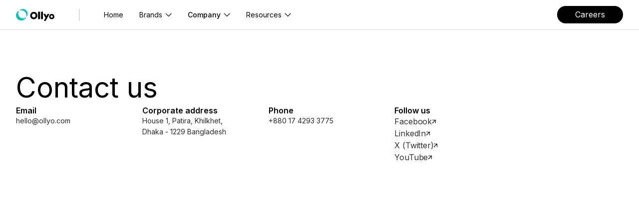

--- FILE ---
content_type: text/html; charset=UTF-8
request_url: https://ollyo.com/contact/
body_size: 11128
content:
<!DOCTYPE html>
<html lang="en-US">
<head>
    <meta charset="UTF-8">
    <meta name="viewport" content="width=device-width, initial-scale=1">
    <link rel="profile" href="https://gmpg.org/xfn/11">
        <link rel="preconnect" href="https://fonts.googleapis.com">
    <link rel="preconnect" href="https://fonts.gstatic.com" crossorigin>
    <link href="https://fonts.googleapis.com/css2?family=Inter:wght@100..900&display=swap" rel="stylesheet">
    <title>Contact | Ollyo</title>
<meta name='robots' content='max-image-preview:large' />
<link rel="alternate" title="oEmbed (JSON)" type="application/json+oembed" href="https://ollyo.com/wp-json/oembed/1.0/embed?url=https%3A%2F%2Follyo.com%2Fcontact%2F" />
<link rel="alternate" title="oEmbed (XML)" type="text/xml+oembed" href="https://ollyo.com/wp-json/oembed/1.0/embed?url=https%3A%2F%2Follyo.com%2Fcontact%2F&#038;format=xml" />
<style id='wp-img-auto-sizes-contain-inline-css' type='text/css'>
img:is([sizes=auto i],[sizes^="auto," i]){contain-intrinsic-size:3000px 1500px}
/*# sourceURL=wp-img-auto-sizes-contain-inline-css */
</style>
<style id='wp-emoji-styles-inline-css' type='text/css'>

	img.wp-smiley, img.emoji {
		display: inline !important;
		border: none !important;
		box-shadow: none !important;
		height: 1em !important;
		width: 1em !important;
		margin: 0 0.07em !important;
		vertical-align: -0.1em !important;
		background: none !important;
		padding: 0 !important;
	}
/*# sourceURL=wp-emoji-styles-inline-css */
</style>
<style id='wp-block-library-inline-css' type='text/css'>
:root{--wp-block-synced-color:#7a00df;--wp-block-synced-color--rgb:122,0,223;--wp-bound-block-color:var(--wp-block-synced-color);--wp-editor-canvas-background:#ddd;--wp-admin-theme-color:#007cba;--wp-admin-theme-color--rgb:0,124,186;--wp-admin-theme-color-darker-10:#006ba1;--wp-admin-theme-color-darker-10--rgb:0,107,160.5;--wp-admin-theme-color-darker-20:#005a87;--wp-admin-theme-color-darker-20--rgb:0,90,135;--wp-admin-border-width-focus:2px}@media (min-resolution:192dpi){:root{--wp-admin-border-width-focus:1.5px}}.wp-element-button{cursor:pointer}:root .has-very-light-gray-background-color{background-color:#eee}:root .has-very-dark-gray-background-color{background-color:#313131}:root .has-very-light-gray-color{color:#eee}:root .has-very-dark-gray-color{color:#313131}:root .has-vivid-green-cyan-to-vivid-cyan-blue-gradient-background{background:linear-gradient(135deg,#00d084,#0693e3)}:root .has-purple-crush-gradient-background{background:linear-gradient(135deg,#34e2e4,#4721fb 50%,#ab1dfe)}:root .has-hazy-dawn-gradient-background{background:linear-gradient(135deg,#faaca8,#dad0ec)}:root .has-subdued-olive-gradient-background{background:linear-gradient(135deg,#fafae1,#67a671)}:root .has-atomic-cream-gradient-background{background:linear-gradient(135deg,#fdd79a,#004a59)}:root .has-nightshade-gradient-background{background:linear-gradient(135deg,#330968,#31cdcf)}:root .has-midnight-gradient-background{background:linear-gradient(135deg,#020381,#2874fc)}:root{--wp--preset--font-size--normal:16px;--wp--preset--font-size--huge:42px}.has-regular-font-size{font-size:1em}.has-larger-font-size{font-size:2.625em}.has-normal-font-size{font-size:var(--wp--preset--font-size--normal)}.has-huge-font-size{font-size:var(--wp--preset--font-size--huge)}.has-text-align-center{text-align:center}.has-text-align-left{text-align:left}.has-text-align-right{text-align:right}.has-fit-text{white-space:nowrap!important}#end-resizable-editor-section{display:none}.aligncenter{clear:both}.items-justified-left{justify-content:flex-start}.items-justified-center{justify-content:center}.items-justified-right{justify-content:flex-end}.items-justified-space-between{justify-content:space-between}.screen-reader-text{border:0;clip-path:inset(50%);height:1px;margin:-1px;overflow:hidden;padding:0;position:absolute;width:1px;word-wrap:normal!important}.screen-reader-text:focus{background-color:#ddd;clip-path:none;color:#444;display:block;font-size:1em;height:auto;left:5px;line-height:normal;padding:15px 23px 14px;text-decoration:none;top:5px;width:auto;z-index:100000}html :where(.has-border-color){border-style:solid}html :where([style*=border-top-color]){border-top-style:solid}html :where([style*=border-right-color]){border-right-style:solid}html :where([style*=border-bottom-color]){border-bottom-style:solid}html :where([style*=border-left-color]){border-left-style:solid}html :where([style*=border-width]){border-style:solid}html :where([style*=border-top-width]){border-top-style:solid}html :where([style*=border-right-width]){border-right-style:solid}html :where([style*=border-bottom-width]){border-bottom-style:solid}html :where([style*=border-left-width]){border-left-style:solid}html :where(img[class*=wp-image-]){height:auto;max-width:100%}:where(figure){margin:0 0 1em}html :where(.is-position-sticky){--wp-admin--admin-bar--position-offset:var(--wp-admin--admin-bar--height,0px)}@media screen and (max-width:600px){html :where(.is-position-sticky){--wp-admin--admin-bar--position-offset:0px}}

/*# sourceURL=wp-block-library-inline-css */
</style><style id='global-styles-inline-css' type='text/css'>
:root{--wp--preset--aspect-ratio--square: 1;--wp--preset--aspect-ratio--4-3: 4/3;--wp--preset--aspect-ratio--3-4: 3/4;--wp--preset--aspect-ratio--3-2: 3/2;--wp--preset--aspect-ratio--2-3: 2/3;--wp--preset--aspect-ratio--16-9: 16/9;--wp--preset--aspect-ratio--9-16: 9/16;--wp--preset--color--black: #000000;--wp--preset--color--cyan-bluish-gray: #abb8c3;--wp--preset--color--white: #ffffff;--wp--preset--color--pale-pink: #f78da7;--wp--preset--color--vivid-red: #cf2e2e;--wp--preset--color--luminous-vivid-orange: #ff6900;--wp--preset--color--luminous-vivid-amber: #fcb900;--wp--preset--color--light-green-cyan: #7bdcb5;--wp--preset--color--vivid-green-cyan: #00d084;--wp--preset--color--pale-cyan-blue: #8ed1fc;--wp--preset--color--vivid-cyan-blue: #0693e3;--wp--preset--color--vivid-purple: #9b51e0;--wp--preset--gradient--vivid-cyan-blue-to-vivid-purple: linear-gradient(135deg,rgb(6,147,227) 0%,rgb(155,81,224) 100%);--wp--preset--gradient--light-green-cyan-to-vivid-green-cyan: linear-gradient(135deg,rgb(122,220,180) 0%,rgb(0,208,130) 100%);--wp--preset--gradient--luminous-vivid-amber-to-luminous-vivid-orange: linear-gradient(135deg,rgb(252,185,0) 0%,rgb(255,105,0) 100%);--wp--preset--gradient--luminous-vivid-orange-to-vivid-red: linear-gradient(135deg,rgb(255,105,0) 0%,rgb(207,46,46) 100%);--wp--preset--gradient--very-light-gray-to-cyan-bluish-gray: linear-gradient(135deg,rgb(238,238,238) 0%,rgb(169,184,195) 100%);--wp--preset--gradient--cool-to-warm-spectrum: linear-gradient(135deg,rgb(74,234,220) 0%,rgb(151,120,209) 20%,rgb(207,42,186) 40%,rgb(238,44,130) 60%,rgb(251,105,98) 80%,rgb(254,248,76) 100%);--wp--preset--gradient--blush-light-purple: linear-gradient(135deg,rgb(255,206,236) 0%,rgb(152,150,240) 100%);--wp--preset--gradient--blush-bordeaux: linear-gradient(135deg,rgb(254,205,165) 0%,rgb(254,45,45) 50%,rgb(107,0,62) 100%);--wp--preset--gradient--luminous-dusk: linear-gradient(135deg,rgb(255,203,112) 0%,rgb(199,81,192) 50%,rgb(65,88,208) 100%);--wp--preset--gradient--pale-ocean: linear-gradient(135deg,rgb(255,245,203) 0%,rgb(182,227,212) 50%,rgb(51,167,181) 100%);--wp--preset--gradient--electric-grass: linear-gradient(135deg,rgb(202,248,128) 0%,rgb(113,206,126) 100%);--wp--preset--gradient--midnight: linear-gradient(135deg,rgb(2,3,129) 0%,rgb(40,116,252) 100%);--wp--preset--font-size--small: 13px;--wp--preset--font-size--medium: 20px;--wp--preset--font-size--large: 36px;--wp--preset--font-size--x-large: 42px;--wp--preset--spacing--20: 0.44rem;--wp--preset--spacing--30: 0.67rem;--wp--preset--spacing--40: 1rem;--wp--preset--spacing--50: 1.5rem;--wp--preset--spacing--60: 2.25rem;--wp--preset--spacing--70: 3.38rem;--wp--preset--spacing--80: 5.06rem;--wp--preset--shadow--natural: 6px 6px 9px rgba(0, 0, 0, 0.2);--wp--preset--shadow--deep: 12px 12px 50px rgba(0, 0, 0, 0.4);--wp--preset--shadow--sharp: 6px 6px 0px rgba(0, 0, 0, 0.2);--wp--preset--shadow--outlined: 6px 6px 0px -3px rgb(255, 255, 255), 6px 6px rgb(0, 0, 0);--wp--preset--shadow--crisp: 6px 6px 0px rgb(0, 0, 0);}:where(.is-layout-flex){gap: 0.5em;}:where(.is-layout-grid){gap: 0.5em;}body .is-layout-flex{display: flex;}.is-layout-flex{flex-wrap: wrap;align-items: center;}.is-layout-flex > :is(*, div){margin: 0;}body .is-layout-grid{display: grid;}.is-layout-grid > :is(*, div){margin: 0;}:where(.wp-block-columns.is-layout-flex){gap: 2em;}:where(.wp-block-columns.is-layout-grid){gap: 2em;}:where(.wp-block-post-template.is-layout-flex){gap: 1.25em;}:where(.wp-block-post-template.is-layout-grid){gap: 1.25em;}.has-black-color{color: var(--wp--preset--color--black) !important;}.has-cyan-bluish-gray-color{color: var(--wp--preset--color--cyan-bluish-gray) !important;}.has-white-color{color: var(--wp--preset--color--white) !important;}.has-pale-pink-color{color: var(--wp--preset--color--pale-pink) !important;}.has-vivid-red-color{color: var(--wp--preset--color--vivid-red) !important;}.has-luminous-vivid-orange-color{color: var(--wp--preset--color--luminous-vivid-orange) !important;}.has-luminous-vivid-amber-color{color: var(--wp--preset--color--luminous-vivid-amber) !important;}.has-light-green-cyan-color{color: var(--wp--preset--color--light-green-cyan) !important;}.has-vivid-green-cyan-color{color: var(--wp--preset--color--vivid-green-cyan) !important;}.has-pale-cyan-blue-color{color: var(--wp--preset--color--pale-cyan-blue) !important;}.has-vivid-cyan-blue-color{color: var(--wp--preset--color--vivid-cyan-blue) !important;}.has-vivid-purple-color{color: var(--wp--preset--color--vivid-purple) !important;}.has-black-background-color{background-color: var(--wp--preset--color--black) !important;}.has-cyan-bluish-gray-background-color{background-color: var(--wp--preset--color--cyan-bluish-gray) !important;}.has-white-background-color{background-color: var(--wp--preset--color--white) !important;}.has-pale-pink-background-color{background-color: var(--wp--preset--color--pale-pink) !important;}.has-vivid-red-background-color{background-color: var(--wp--preset--color--vivid-red) !important;}.has-luminous-vivid-orange-background-color{background-color: var(--wp--preset--color--luminous-vivid-orange) !important;}.has-luminous-vivid-amber-background-color{background-color: var(--wp--preset--color--luminous-vivid-amber) !important;}.has-light-green-cyan-background-color{background-color: var(--wp--preset--color--light-green-cyan) !important;}.has-vivid-green-cyan-background-color{background-color: var(--wp--preset--color--vivid-green-cyan) !important;}.has-pale-cyan-blue-background-color{background-color: var(--wp--preset--color--pale-cyan-blue) !important;}.has-vivid-cyan-blue-background-color{background-color: var(--wp--preset--color--vivid-cyan-blue) !important;}.has-vivid-purple-background-color{background-color: var(--wp--preset--color--vivid-purple) !important;}.has-black-border-color{border-color: var(--wp--preset--color--black) !important;}.has-cyan-bluish-gray-border-color{border-color: var(--wp--preset--color--cyan-bluish-gray) !important;}.has-white-border-color{border-color: var(--wp--preset--color--white) !important;}.has-pale-pink-border-color{border-color: var(--wp--preset--color--pale-pink) !important;}.has-vivid-red-border-color{border-color: var(--wp--preset--color--vivid-red) !important;}.has-luminous-vivid-orange-border-color{border-color: var(--wp--preset--color--luminous-vivid-orange) !important;}.has-luminous-vivid-amber-border-color{border-color: var(--wp--preset--color--luminous-vivid-amber) !important;}.has-light-green-cyan-border-color{border-color: var(--wp--preset--color--light-green-cyan) !important;}.has-vivid-green-cyan-border-color{border-color: var(--wp--preset--color--vivid-green-cyan) !important;}.has-pale-cyan-blue-border-color{border-color: var(--wp--preset--color--pale-cyan-blue) !important;}.has-vivid-cyan-blue-border-color{border-color: var(--wp--preset--color--vivid-cyan-blue) !important;}.has-vivid-purple-border-color{border-color: var(--wp--preset--color--vivid-purple) !important;}.has-vivid-cyan-blue-to-vivid-purple-gradient-background{background: var(--wp--preset--gradient--vivid-cyan-blue-to-vivid-purple) !important;}.has-light-green-cyan-to-vivid-green-cyan-gradient-background{background: var(--wp--preset--gradient--light-green-cyan-to-vivid-green-cyan) !important;}.has-luminous-vivid-amber-to-luminous-vivid-orange-gradient-background{background: var(--wp--preset--gradient--luminous-vivid-amber-to-luminous-vivid-orange) !important;}.has-luminous-vivid-orange-to-vivid-red-gradient-background{background: var(--wp--preset--gradient--luminous-vivid-orange-to-vivid-red) !important;}.has-very-light-gray-to-cyan-bluish-gray-gradient-background{background: var(--wp--preset--gradient--very-light-gray-to-cyan-bluish-gray) !important;}.has-cool-to-warm-spectrum-gradient-background{background: var(--wp--preset--gradient--cool-to-warm-spectrum) !important;}.has-blush-light-purple-gradient-background{background: var(--wp--preset--gradient--blush-light-purple) !important;}.has-blush-bordeaux-gradient-background{background: var(--wp--preset--gradient--blush-bordeaux) !important;}.has-luminous-dusk-gradient-background{background: var(--wp--preset--gradient--luminous-dusk) !important;}.has-pale-ocean-gradient-background{background: var(--wp--preset--gradient--pale-ocean) !important;}.has-electric-grass-gradient-background{background: var(--wp--preset--gradient--electric-grass) !important;}.has-midnight-gradient-background{background: var(--wp--preset--gradient--midnight) !important;}.has-small-font-size{font-size: var(--wp--preset--font-size--small) !important;}.has-medium-font-size{font-size: var(--wp--preset--font-size--medium) !important;}.has-large-font-size{font-size: var(--wp--preset--font-size--large) !important;}.has-x-large-font-size{font-size: var(--wp--preset--font-size--x-large) !important;}
/*# sourceURL=global-styles-inline-css */
</style>

<style id='classic-theme-styles-inline-css' type='text/css'>
/*! This file is auto-generated */
.wp-block-button__link{color:#fff;background-color:#32373c;border-radius:9999px;box-shadow:none;text-decoration:none;padding:calc(.667em + 2px) calc(1.333em + 2px);font-size:1.125em}.wp-block-file__button{background:#32373c;color:#fff;text-decoration:none}
/*# sourceURL=/wp-includes/css/classic-themes.min.css */
</style>
<link rel='stylesheet' id='droip-css' href='https://ollyo.com/wp-content/plugins/droip/assets/css/droip.min.css?ver=2.5.5' type='text/css' media='all' />
<link rel='stylesheet' id='binary-main-css' href='https://ollyo.com/wp-content/themes/binary/assets/css/main.min.css?ver=1.1.4' type='text/css' media='all' />
<script type="text/javascript" id="main-js-extra">
/* <![CDATA[ */
var binary_ajax = {"ajax_url":"https://ollyo.com/wp-admin/admin-ajax.php"};
//# sourceURL=main-js-extra
/* ]]> */
</script>
<script type="text/javascript" src="https://ollyo.com/wp-content/themes/binary/assets/js/main.min.js?ver=1.1.4" id="main-js"></script>
<link rel="https://api.w.org/" href="https://ollyo.com/wp-json/" /><link rel="alternate" title="JSON" type="application/json" href="https://ollyo.com/wp-json/wp/v2/pages/38" /><link rel="EditURI" type="application/rsd+xml" title="RSD" href="https://ollyo.com/xmlrpc.php?rsd" />
<meta name="generator" content="WordPress 6.9" />
<link rel="canonical" href="https://ollyo.com/contact/" />
<link rel='shortlink' href='https://ollyo.com/?p=38' />
<meta name="og:url" content="https://ollyo.com/contact/" /><link rel="icon" href="https://ollyo.com/wp-content/uploads/2024/05/cropped-favicon-32x32.webp" sizes="32x32" />
<link rel="icon" href="https://ollyo.com/wp-content/uploads/2024/05/cropped-favicon-192x192.webp" sizes="192x192" />
<link rel="apple-touch-icon" href="https://ollyo.com/wp-content/uploads/2024/05/cropped-favicon-180x180.webp" />
<meta name="msapplication-TileImage" content="https://ollyo.com/wp-content/uploads/2024/05/cropped-favicon-270x270.webp" />
</head>
<body class="wp-singular page-template-default page page-id-38 wp-theme-binary">
<header class="header">
    <div class="header__inner">
        <div class="brand-nav">
            <a class="brand-nav__logo" href="https://ollyo.com/" rel="home">
                <svg xmlns="http://www.w3.org/2000/svg" width="78" height="24" fill="none">
                    <path fill="#000" d="M38.47 20.047c2.754-1.13 4.518-3.812 4.448-6.847 0-1.976-.777-3.812-2.118-5.224-1.341-1.411-3.247-2.188-5.153-2.117-2.965 0-5.576 1.765-6.706 4.588-1.13 2.753-.494 5.93 1.553 8.047 2.118 2.118 5.224 2.753 7.977 1.553Zm-2.823-2.823c-2.047 0-3.67-1.624-3.67-3.953 0-2.33 1.623-3.953 3.67-3.953 2.047 0 3.67 1.623 3.67 3.953 0 2.329-1.623 3.953-3.67 3.953Zm37.977 3.035a5.33 5.33 0 0 0-1.977-10.236c-2.118 0-4.023 1.271-4.87 3.318-.777 1.977-.353 4.306 1.129 5.788 1.553 1.483 3.741 1.906 5.718 1.13Zm-2.047-2.612c-1.271 0-2.26-.988-2.26-2.33 0-1.411.989-2.329 2.26-2.329 1.27 0 2.258.988 2.258 2.33 0 1.34-.988 2.329-2.258 2.329ZM48.212 5.506V20.47h-3.883V5.506h3.883Zm5.788 0V20.47h-3.67V5.506H54Zm5.153 12.353-4.165-7.906h3.883l2.188 4.306 2.188-4.306h3.812L59.435 24h-3.74l3.458-6.141Z"/><path fill="#0BC1C0" d="M4.447 9.459c0-2.33.847-4.447 2.259-6.141a10.334 10.334 0 0 0 3.741 19.976c4.447 0 8.259-2.823 9.741-6.776a9.407 9.407 0 0 1-6.211 2.329 9.371 9.371 0 0 1-9.53-9.388ZM13.906 0c-2.894 0-5.435 1.27-7.2 3.318a10.376 10.376 0 0 1 14.117 9.6c0 1.27-.211 2.47-.635 3.53a9.297 9.297 0 0 0 3.247-7.06C23.365 4.235 19.13 0 13.905 0Z"/>
                </svg>
            </a>
            <span class="brand-nav__separator hidden-on-phone"></span>
            <nav class="brand-nav__menu hidden-on-phone">
                <ul id="primary-menu" class="menu"><li id="menu-item-23" class="menu-item menu-item-type-post_type menu-item-object-page menu-item-home menu-item-23"><a href="https://ollyo.com/">Home</a></li>
<li id="menu-item-24" class="menu-item menu-item-type-custom menu-item-object-custom menu-item-has-children menu-item-24 menu-parent"><a href="#">Brands<svg class="svg-nav-arrow" xmlns="http://www.w3.org/2000/svg" width="13" height="13" fill="none"><path fill="currentColor" fill-rule="evenodd" d="M.823 2.774a.6.6 0 0 1 .848 0L6.647 7.75l4.976-4.976a.6.6 0 0 1 .848.849l-5.4 5.4a.6.6 0 0 1-.848 0l-5.4-5.4a.6.6 0 0 1 0-.849Z" clip-rule="evenodd"/></svg></a>
<ul class='sub-menu'>
	<li id="menu-item-25" class="menu-item menu-item-type-custom menu-item-object-custom menu-item-25 external-link"><a target="_blank" rel="noopener" href="https://www.joomshaper.com/">JoomShaper<svg xmlns="http://www.w3.org/2000/svg" width="13" height="13" fill="none"><path fill="currentColor" d="M6.147 3.328a.5.5 0 0 0 0 1H7.94L3.793 8.475a.5.5 0 1 0 .708.707l4.146-4.147v1.793a.5.5 0 1 0 1 0v-3a.5.5 0 0 0-.5-.5h-3Z"/></svg></a></li>
	<li id="menu-item-26" class="menu-item menu-item-type-custom menu-item-object-custom menu-item-26 external-link"><a target="_blank" rel="noopener" href="https://www.themeum.com/">Themeum<svg xmlns="http://www.w3.org/2000/svg" width="13" height="13" fill="none"><path fill="currentColor" d="M6.147 3.328a.5.5 0 0 0 0 1H7.94L3.793 8.475a.5.5 0 1 0 .708.707l4.146-4.147v1.793a.5.5 0 1 0 1 0v-3a.5.5 0 0 0-.5-.5h-3Z"/></svg></a></li>
	<li id="menu-item-27" class="menu-item menu-item-type-custom menu-item-object-custom menu-item-27 external-link"><a target="_blank" rel="noopener" href="https://droip.com/">Droip<svg xmlns="http://www.w3.org/2000/svg" width="13" height="13" fill="none"><path fill="currentColor" d="M6.147 3.328a.5.5 0 0 0 0 1H7.94L3.793 8.475a.5.5 0 1 0 .708.707l4.146-4.147v1.793a.5.5 0 1 0 1 0v-3a.5.5 0 0 0-.5-.5h-3Z"/></svg></a></li>
	<li id="menu-item-28" class="menu-item menu-item-type-custom menu-item-object-custom menu-item-28 external-link"><a target="_blank" rel="noopener" href="https://icofont.com/">IcoFont<svg xmlns="http://www.w3.org/2000/svg" width="13" height="13" fill="none"><path fill="currentColor" d="M6.147 3.328a.5.5 0 0 0 0 1H7.94L3.793 8.475a.5.5 0 1 0 .708.707l4.146-4.147v1.793a.5.5 0 1 0 1 0v-3a.5.5 0 0 0-.5-.5h-3Z"/></svg></a></li>
</ul>
</li>
<li id="menu-item-29" class="menu-item menu-item-type-custom menu-item-object-custom current-menu-ancestor current-menu-parent menu-item-has-children menu-item-29 menu-parent"><a href="#">Company<svg class="svg-nav-arrow" xmlns="http://www.w3.org/2000/svg" width="13" height="13" fill="none"><path fill="currentColor" fill-rule="evenodd" d="M.823 2.774a.6.6 0 0 1 .848 0L6.647 7.75l4.976-4.976a.6.6 0 0 1 .848.849l-5.4 5.4a.6.6 0 0 1-.848 0l-5.4-5.4a.6.6 0 0 1 0-.849Z" clip-rule="evenodd"/></svg></a>
<ul class='sub-menu'>
	<li id="menu-item-48" class="menu-item menu-item-type-post_type menu-item-object-page menu-item-48"><a href="https://ollyo.com/about/">About</a></li>
	<li id="menu-item-47" class="menu-item menu-item-type-post_type menu-item-object-page menu-item-47"><a href="https://ollyo.com/careers/">Careers</a></li>
	<li id="menu-item-46" class="menu-item menu-item-type-post_type menu-item-object-page current-menu-item page_item page-item-38 current_page_item menu-item-46"><a href="https://ollyo.com/contact/">Contact</a></li>
</ul>
</li>
<li id="menu-item-30" class="menu-item menu-item-type-custom menu-item-object-custom menu-item-has-children menu-item-30 menu-parent"><a href="#">Resources<svg class="svg-nav-arrow" xmlns="http://www.w3.org/2000/svg" width="13" height="13" fill="none"><path fill="currentColor" fill-rule="evenodd" d="M.823 2.774a.6.6 0 0 1 .848 0L6.647 7.75l4.976-4.976a.6.6 0 0 1 .848.849l-5.4 5.4a.6.6 0 0 1-.848 0l-5.4-5.4a.6.6 0 0 1 0-.849Z" clip-rule="evenodd"/></svg></a>
<ul class='sub-menu'>
	<li id="menu-item-44" class="menu-item menu-item-type-post_type menu-item-object-page menu-item-44"><a href="https://ollyo.com/brand/">Brand</a></li>
	<li id="menu-item-45" class="menu-item menu-item-type-post_type menu-item-object-page menu-item-45"><a href="https://ollyo.com/press/">Press</a></li>
</ul>
</li>
</ul>            </nav>
        </div>
        <a href="https://ollyo.com/careers" class="btn btn-dark hidden-on-phone">Careers</a>
        <a href="#" class="burger-menu hidden-on-desktop"><span></span><span></span><span></span></a>
    </div>
</header>

<div id="content" class="site-content"><section>
    <div id="content" class="site-content" role="main">
                    <div id="post-38" class="post-38 page type-page status-publish hentry">
                
                <div class="entry-content">
                    <link class="droip-custom-fonts-link" href="https://fonts.googleapis.com/css2?family=Inter:wght@100;200;300;400;500;600;700;800;900&display=swap" rel="stylesheet"><link class="droip-custom-fonts-link" href="https://fonts.googleapis.com/css2?family=Fahkwang:ital,wght@0,200;0,300;0,400;0,500;0,600;0,700;1,200;1,300;1,400;1,500;1,600;1,700&display=swap" rel="stylesheet"><style id='droip-variables-global'>:root{}</style><style data='droip-element-styles-md'>.div{display:block;padding-left:32px;padding-right:32px;padding-top:80px;padding-bottom:80px;}.main-container{max-width:1600px;display:flex;flex-direction:column;row-gap:48px;margin-left:auto;margin-right:auto;width:100%;color:rgba(0, 0, 0, 1);fill:rgba(0, 0, 0, 1);border-top-color:rgba(0, 0, 0, 1.00);border-right-color:rgba(0, 0, 0, 1.00);border-bottom-color:rgba(211, 211, 211, 1.00);border-left-color:rgba(0, 0, 0, 1.00);border-bottom-width:0px;padding-bottom:0px;border-top-width:0px;border-top-style:solid;border-right-width:0px;border-right-style:solid;border-bottom-style:solid;border-left-width:0px;border-left-style:solid;}.section-title{font-size:56px;line-height:72px;font-weight:400;color:rgba(0, 0, 0, 1);fill:rgba(0, 0, 0, 1);margin-bottom:0px;display:block;}.dpjqw7ii{margin-left:0px;margin-right:0px;margin-top:0px;margin-bottom:0px;box-sizing:border-box;display:grid;width:auto;align-items:flex-start;gap:64px;position:relative;column-gap:48px;row-gap:0px;grid-template-columns:1fr 1fr 1fr 1fr 1fr;grid-template-rows:minmax(75px,1fr);grid-template-areas:". . . . .";}.dp9kpv2v{margin-left:0px;margin-right:0px;margin-top:0px;margin-bottom:0px;box-sizing:border-box;width:auto;height:auto;flex-shrink:0;position:static;display:flex;flex-direction:column;row-gap:24px;}.dpz9btck{margin: 0px;box-sizing: border-box;color: rgb(0, 0, 0);font-family: Inter;font-size: 16px;font-style: normal;font-weight: 600;line-height: normal;}.dp472mp7{margin-left:0px;margin-right:0px;margin-top:0px;margin-bottom:0px;box-sizing:border-box;width:auto;color:var(--body, #2A2A2A);font-family:Inter;font-size:14px;font-style:normal;font-weight:400;line-height:22px;position:static;left:-2.55108e-05px;top:35px;}.dpsih47d{margin-left:0px;margin-right:0px;margin-top:0px;margin-bottom:0px;box-sizing:border-box;width:auto;height:auto;flex-shrink:0;position:relative;display:flex;row-gap:24px;flex-direction:column;}.dpzgw8by{margin-left:0px;margin-right:0px;margin-top:0px;margin-bottom:0px;box-sizing:border-box;width:auto;height:auto;flex-shrink:0;position:static;display:flex;flex-direction:column;row-gap:24px;}.dpqyzhj0{margin: 0px;box-sizing: border-box;width: 103.921px;color: rgb(0, 0, 0);font-family: Inter;font-size: 16px;font-style: normal;font-weight: 600;line-height: normal;}.dpd6ax2r{margin-left:0px;margin-right:0px;margin-top:0px;margin-bottom:0px;box-sizing:border-box;display:flex;flex-direction:column;align-items:flex-start;gap:16px;position:static;left:3.94764px;top:35.3599px;row-gap:16px;}.droip-link{display: inline-block;text-decoration: none;}.droip-link.link-block{display:flex;flex-direction:row;align-items:center;row-gap:0px;column-gap:4px;}.droip-paragraph{font-size:16px;line-height:24px;letter-spacing:-0.011em;color:rgba(0, 0, 0, 0.8);}.droip-paragraph.paragraph{margin-bottom:0px;display:block;}.droip-collection.svg{margin-bottom:0px;}.section-1{padding-left:32px;padding-right:32px;display:block;padding-bottom:100px;}.ollyo-container{margin-left:auto;margin-right:auto;max-width:940px;}.ollyo-container.container-copy{max-width:1600px;padding-left:0px;padding-right:0px;}</style><style data='droip-element-styles-tablet'>@media only screen and (max-width: 991px) {.section-title{font-size:48px;line-height:56px;}}@media only screen and (max-width: 991px) {.dpjqw7ii{grid-template-columns:1fr 1fr 1fr 1fr;grid-template-areas:". . . .";column-gap:36px;}}@media only screen and (max-width: 991px) {.section-1{padding-bottom:80px;}}</style><style data='droip-element-styles-mobileLandscape'>@media only screen and (max-width: 767px) {.div{padding-left:24px;padding-right:24px;padding-top:64px;padding-bottom:64px;}}@media only screen and (max-width: 767px) {.section-title{font-size:36px;line-height:48px;}}@media only screen and (max-width: 767px) {.dpjqw7ii{column-gap:24px;grid-template-columns:1fr 1fr;grid-template-areas:". .";row-gap:24px;}}@media only screen and (max-width: 767px) {.section-1{padding-left:24px;padding-right:24px;padding-bottom:64px;}}</style><style data='droip-element-styles-mobile'>@media only screen and (max-width: 575px) {.div{padding-top:48px;padding-bottom:48px;}}@media only screen and (max-width: 575px) {.section-title{font-size:28px;line-height:36px;}}@media only screen and (max-width: 575px) {.dpjqw7ii{grid-template-columns:1fr;grid-template-areas:".";row-gap:24px;column-gap:24px;}}@media only screen and (max-width: 575px) {.section-1{padding-bottom:48px;}}</style><style data='droip-element-styles-iPhone-12-pro'>@media only screen and (max-width: 390px) {.section-title{font-size:24px;line-height:32px;}}</style><div ><div class="droip-body" data-droip="body"><div class="div" data-droip="dp5c5tr5" ><div class="main-container" data-droip="dp2xe9o7" ><p class="section-title" data-droip="dp99lx5a" >Contact us</p><div class="dpjqw7ii" data-droip="dp68hnpe" ><div class="dp9kpv2v" data-droip="dp8jv07m" ><p class="dpz9btck" data-droip="dp2bpgpa" >Email</p><p class="dp472mp7" data-droip="dp9fttx3" ><a href="/cdn-cgi/l/email-protection" class="__cf_email__" data-cfemail="1179747d7d7e517e7d7d687e3f727e7c">[email&#160;protected]</a></p></div><div class="dpsih47d" data-droip="dpm5d5h8" ><p class="dpz9btck" data-droip="dp9od96p" >Corporate address</p><p class="dp472mp7" data-droip="dp7sjepu" >House 1, Patira, Khilkhet, Dhaka - 1229
Bangladesh</p></div><div class="dp9kpv2v" data-droip="dpvnhry1" ><p class="dpz9btck" data-droip="dp0n579o" >Phone</p><p class="dp472mp7" data-droip="dppmvsl4" >+880 17 4293 3775</p></div><div class="dpzgw8by" data-droip="dp2hlbcc" ><p class="dpqyzhj0" data-droip="dpvlzerl" >Follow us</p><div class="dpd6ax2r" data-droip="dphxxeq4" ><a class="droip-link link-block droip-inline-element" data-droip="dpzwebq5"  target="_blank" rel="noopener" href="https://www.facebook.com/ollyohq" ><p class="droip-paragraph paragraph" data-droip="dpi2ry7v">Facebook</p><svg class="droip-collection svg" data-droip="dpcx5aqx" xmlns="http://www.w3.org/2000/svg" width="9" height="9" fill="none" xmlns="http://www.w3.org/2000/svg" width="9" height="9" fill="none"><path fill="#1B1921" d="M7.987.661V8.06c0 .13.088-.093 0 0-.087.092.124 0 0 0-.123 0-.912.092-1 0-.087-.093 0 .13 0 0V2.775l-5 5.284c-.043.047.057-.026 0 0s-.938 0-1 0c-.062 0 .058.024 0 0-.057-.025.044.046 0 0-.044-.047.024.06 0 0-.023-.06 0 .065 0 0 0-.066-.024-.997 0-1.057.025-.06-.044.045 0 0l5-5.284h-5c-.123 0 .088.092 0 0C.9 1.625.987.792.987.66c0-.13-.087.093 0 0 .088-.092-.123 0 0 0h7c.124 0-.087-.092 0 0 .088.093 0-.13 0 0Z"></path></svg></a><a class="droip-link link-block droip-inline-element" data-droip="dph7cuie"  target="_blank" rel="noopener" href="https://linkedin.com/company/ollyo" ><p class="droip-paragraph paragraph" data-droip="dp35aegy">LinkedIn</p><svg class="droip-collection svg" data-droip="dp10kjms" xmlns="http://www.w3.org/2000/svg" width="9" height="9" fill="none" xmlns="http://www.w3.org/2000/svg" width="9" height="9" fill="none"><path fill="#1B1921" d="M7.987.661V8.06c0 .13.088-.093 0 0-.087.092.124 0 0 0-.123 0-.912.092-1 0-.087-.093 0 .13 0 0V2.775l-5 5.284c-.043.047.057-.026 0 0s-.938 0-1 0c-.062 0 .058.024 0 0-.057-.025.044.046 0 0-.044-.047.024.06 0 0-.023-.06 0 .065 0 0 0-.066-.024-.997 0-1.057.025-.06-.044.045 0 0l5-5.284h-5c-.123 0 .088.092 0 0C.9 1.625.987.792.987.66c0-.13-.087.093 0 0 .088-.092-.123 0 0 0h7c.124 0-.087-.092 0 0 .088.093 0-.13 0 0Z"></path></svg></a><a class="droip-link link-block droip-inline-element" data-droip="dp3eefif"  target="_blank" rel="noopener" href="https://x.com/OllyoHQ" ><p class="droip-paragraph paragraph" data-droip="dpyxq79i">X (Twitter)</p><svg class="droip-collection svg" data-droip="dpw9we8e" xmlns="http://www.w3.org/2000/svg" width="9" height="9" fill="none" xmlns="http://www.w3.org/2000/svg" width="9" height="9" fill="none"><path fill="#1B1921" d="M7.987.661V8.06c0 .13.088-.093 0 0-.087.092.124 0 0 0-.123 0-.912.092-1 0-.087-.093 0 .13 0 0V2.775l-5 5.284c-.043.047.057-.026 0 0s-.938 0-1 0c-.062 0 .058.024 0 0-.057-.025.044.046 0 0-.044-.047.024.06 0 0-.023-.06 0 .065 0 0 0-.066-.024-.997 0-1.057.025-.06-.044.045 0 0l5-5.284h-5c-.123 0 .088.092 0 0C.9 1.625.987.792.987.66c0-.13-.087.093 0 0 .088-.092-.123 0 0 0h7c.124 0-.087-.092 0 0 .088.093 0-.13 0 0Z"></path></svg></a><a class="droip-link link-block droip-inline-element" data-droip="dpiv19i4"  target="_blank" rel="noopener" href="https://www.youtube.com/@ollyohq" ><p class="droip-paragraph paragraph" data-droip="dpy95jlc">YouTube</p><svg class="droip-collection svg" data-droip="dpj5jtdm" xmlns="http://www.w3.org/2000/svg" width="9" height="9" fill="none" xmlns="http://www.w3.org/2000/svg" width="9" height="9" fill="none"><path fill="#1B1921" d="M7.987.661V8.06c0 .13.088-.093 0 0-.087.092.124 0 0 0-.123 0-.912.092-1 0-.087-.093 0 .13 0 0V2.775l-5 5.284c-.043.047.057-.026 0 0s-.938 0-1 0c-.062 0 .058.024 0 0-.057-.025.044.046 0 0-.044-.047.024.06 0 0-.023-.06 0 .065 0 0 0-.066-.024-.997 0-1.057.025-.06-.044.045 0 0l5-5.284h-5c-.123 0 .088.092 0 0C.9 1.625.987.792.987.66c0-.13-.087.093 0 0 .088-.092-.123 0 0 0h7c.124 0-.087-.092 0 0 .088.093 0-.13 0 0Z"></path></svg></a></div></div></div></div></div>	<section class="section-1" data-droip="dp77jngo" id="map">
		<div class="droip-container ollyo-container container-copy" data-droip="dp1epd6t"><div  data-droip="dphikpn6"><iframe
    src="https://www.google.com/maps/embed?pb=!1m18!1m12!1m3!1d3649.701617872668!2d90.47382571247576!3d23.829207185654052!2m3!1f0!2f0!3f0!3m2!1i1024!2i768!4f13.1!3m3!1m2!1s0x3755c94b4492908d%3A0xda9fb76cf55c6c18!2sOllyo!5e0!3m2!1sen!2sbd!4v1714426526539!5m2!1sen!2sbd"
    width="100%" height="450" style="border:0;" allowfullscreen="" loading="lazy"
    referrerpolicy="no-referrer-when-downgrade"></iframe></div></div>
	</section></div></div>                </div>
            </div>
            </div>
</section>
</div>

<footer class="footer">
    <div class="container">
        <hr class="footer__hr">
        <div class="footer-flex">
            <div class="footer-col1">
                <svg xmlns="http://www.w3.org/2000/svg" width="78" height="25" fill="none"><path fill="#000" d="M38.47 20.905c2.753-1.13 4.518-3.812 4.447-6.847 0-1.977-.776-3.812-2.117-5.224-1.341-1.411-3.247-2.188-5.153-2.117-2.965 0-5.577 1.764-6.706 4.588-1.13 2.753-.494 5.93 1.553 8.047 2.118 2.118 5.224 2.753 7.976 1.553Zm-2.823-2.824c-2.047 0-3.67-1.623-3.67-3.952 0-2.33 1.623-3.954 3.67-3.954 2.047 0 3.67 1.624 3.67 3.954 0 2.329-1.623 3.952-3.67 3.952Zm37.976 3.036a5.33 5.33 0 0 0-1.976-10.236c-2.118 0-4.024 1.271-4.87 3.318-.777 1.976-.354 4.306 1.129 5.788a5.358 5.358 0 0 0 5.717 1.13Zm-2.047-2.612c-1.27 0-2.258-.988-2.258-2.33 0-1.411.988-2.329 2.258-2.329s2.26.988 2.26 2.33c0 1.34-.99 2.329-2.26 2.329ZM48.212 6.364v14.964h-3.883V6.364h3.883Zm5.788 0v14.964h-3.67V6.364H54Zm5.153 12.353-4.165-7.906h3.882l2.189 4.306 2.188-4.306h3.812l-7.624 14.047h-3.741l3.459-6.141ZM4.447 10.317c0-2.33.847-4.447 2.259-6.141a10.334 10.334 0 0 0 3.74 19.976c4.448 0 8.26-2.824 9.742-6.777a9.407 9.407 0 0 1-6.212 2.33 9.371 9.371 0 0 1-9.53-9.388ZM13.906.858c-2.894 0-5.435 1.27-7.2 3.318a10.377 10.377 0 0 1 14.118 9.6c0 1.27-.212 2.47-.636 3.529a9.297 9.297 0 0 0 3.248-7.059C23.364 5.093 19.13.858 13.906.858Z"/></svg>
            </div>

            <div class="footer-col2">
                <div class="widget">
                    <h3 class="widget-title">Products</h3>
                    <div class="widget-content">
                        <ul>
                            <li>
                                <a href="https://www.joomshaper.com/" target="_blank" rel="noopener">JoomShaper <svg xmlns="http://www.w3.org/2000/svg" width="8" height="8" fill="none"><path fill="currentColor" d="M7.095.16v7.397c0 .13.087-.093 0 0-.088.092.123 0 0 0-.124 0-.913.092-1 0-.088-.093 0 .13 0 0V2.273l-5 5.284c-.043.047.057-.026 0 0s-.938 0-1 0c-.062 0 .057.024 0 0-.058-.025.043.046 0 0-.044-.047.023.06 0 0-.024-.06 0 .065 0 0 0-.066-.025-.997 0-1.057-.045.045.024-.06 0 0l5-5.284h-5c-.124 0 .087.092 0 0-.088-.092 0-.926 0-1.057-.088.093 0-.13 0 0-.124 0 .087-.092 0 0h7c.123 0-.088-.092 0 0 .087.093 0-.13 0 0Z"/></svg></a>
                            </li>
                            <li>
                                <a href="https://www.themeum.com/" target="_blank" rel="noopener">Themeum <svg xmlns="http://www.w3.org/2000/svg" width="8" height="8" fill="none"><path fill="currentColor" d="M7.095.16v7.397c0 .13.087-.093 0 0-.088.092.123 0 0 0-.124 0-.913.092-1 0-.088-.093 0 .13 0 0V2.273l-5 5.284c-.043.047.057-.026 0 0s-.938 0-1 0c-.062 0 .057.024 0 0-.058-.025.043.046 0 0-.044-.047.023.06 0 0-.024-.06 0 .065 0 0 0-.066-.025-.997 0-1.057-.045.045.024-.06 0 0l5-5.284h-5c-.124 0 .087.092 0 0-.088-.092 0-.926 0-1.057-.088.093 0-.13 0 0-.124 0 .087-.092 0 0h7c.123 0-.088-.092 0 0 .087.093 0-.13 0 0Z"/></svg></a>
                            </li>
                            <li>
                                <a href="https://droip.com/" target="_blank" rel="noopener">Droip <svg xmlns="http://www.w3.org/2000/svg" width="8" height="8" fill="none"><path fill="currentColor" d="M7.095.16v7.397c0 .13.087-.093 0 0-.088.092.123 0 0 0-.124 0-.913.092-1 0-.088-.093 0 .13 0 0V2.273l-5 5.284c-.043.047.057-.026 0 0s-.938 0-1 0c-.062 0 .057.024 0 0-.058-.025.043.046 0 0-.044-.047.023.06 0 0-.024-.06 0 .065 0 0 0-.066-.025-.997 0-1.057-.045.045.024-.06 0 0l5-5.284h-5c-.124 0 .087.092 0 0-.088-.092 0-.926 0-1.057-.088.093 0-.13 0 0-.124 0 .087-.092 0 0h7c.123 0-.088-.092 0 0 .087.093 0-.13 0 0Z"/></svg></a>
                            </li>
                            <li>
                                <a href="https://icofont.com/" target="_blank" rel="noopener">IcoFont <svg xmlns="http://www.w3.org/2000/svg" width="8" height="8" fill="none"><path fill="currentColor" d="M7.095.16v7.397c0 .13.087-.093 0 0-.088.092.123 0 0 0-.124 0-.913.092-1 0-.088-.093 0 .13 0 0V2.273l-5 5.284c-.043.047.057-.026 0 0s-.938 0-1 0c-.062 0 .057.024 0 0-.058-.025.043.046 0 0-.044-.047.023.06 0 0-.024-.06 0 .065 0 0 0-.066-.025-.997 0-1.057-.045.045.024-.06 0 0l5-5.284h-5c-.124 0 .087.092 0 0-.088-.092 0-.926 0-1.057-.088.093 0-.13 0 0-.124 0 .087-.092 0 0h7c.123 0-.088-.092 0 0 .087.093 0-.13 0 0Z"/></svg></a>
                            </li>
                        </ul>
                    </div>
                </div>

                <div class="widget"><div id="nav_menu-2" class="widget_nav_menu"><h3 class="widget-title">Company</h3><div class="menu-company-container"><ul id="menu-company" class="menu"><li id="menu-item-148" class="menu-item menu-item-type-post_type menu-item-object-page menu-item-148"><a href="https://ollyo.com/about/">About</a></li>
<li id="menu-item-147" class="menu-item menu-item-type-post_type menu-item-object-page menu-item-147"><a href="https://ollyo.com/careers/">Careers</a></li>
<li id="menu-item-146" class="menu-item menu-item-type-post_type menu-item-object-page current-menu-item page_item page-item-38 current_page_item menu-item-146"><a href="https://ollyo.com/contact/" aria-current="page">Contact</a></li>
</ul></div></div></div><div class="widget"><div id="nav_menu-3" class="widget_nav_menu"><h3 class="widget-title">Resources</h3><div class="menu-resources-container"><ul id="menu-resources" class="menu"><li id="menu-item-151" class="menu-item menu-item-type-post_type menu-item-object-page menu-item-151"><a href="https://ollyo.com/press/">Press</a></li>
<li id="menu-item-150" class="menu-item menu-item-type-post_type menu-item-object-page menu-item-150"><a href="https://ollyo.com/brand/">Brand</a></li>
</ul></div></div></div>
                <div class="widget">
                    <h3 class="widget-title">Connect</h3>
                    <div class="widget-content">
                        <ul>
                            <li>
                                <a href="https://www.facebook.com/ollyohq" target="_blank" rel="noopener">Facebook <svg xmlns="http://www.w3.org/2000/svg" width="8" height="8" fill="none"><path fill="currentColor" d="M7.095.16v7.397c0 .13.087-.093 0 0-.088.092.123 0 0 0-.124 0-.913.092-1 0-.088-.093 0 .13 0 0V2.273l-5 5.284c-.043.047.057-.026 0 0s-.938 0-1 0c-.062 0 .057.024 0 0-.058-.025.043.046 0 0-.044-.047.023.06 0 0-.024-.06 0 .065 0 0 0-.066-.025-.997 0-1.057-.045.045.024-.06 0 0l5-5.284h-5c-.124 0 .087.092 0 0-.088-.092 0-.926 0-1.057-.088.093 0-.13 0 0-.124 0 .087-.092 0 0h7c.123 0-.088-.092 0 0 .087.093 0-.13 0 0Z"/></svg></a>
                            </li>
                            <li>
                                <a href="https://linkedin.com/company/ollyo" target="_blank" rel="noreferrer">LinkedIn <svg xmlns="http://www.w3.org/2000/svg" width="8" height="8" fill="none"><path fill="currentColor" d="M7.095.16v7.397c0 .13.087-.093 0 0-.088.092.123 0 0 0-.124 0-.913.092-1 0-.088-.093 0 .13 0 0V2.273l-5 5.284c-.043.047.057-.026 0 0s-.938 0-1 0c-.062 0 .057.024 0 0-.058-.025.043.046 0 0-.044-.047.023.06 0 0-.024-.06 0 .065 0 0 0-.066-.025-.997 0-1.057-.045.045.024-.06 0 0l5-5.284h-5c-.124 0 .087.092 0 0-.088-.092 0-.926 0-1.057-.088.093 0-.13 0 0-.124 0 .087-.092 0 0h7c.123 0-.088-.092 0 0 .087.093 0-.13 0 0Z"/></svg></a>
                            </li>
                            <li>
                                <a href="https://x.com/OllyoHQ" target="_blank" rel="noreferrer">X (Twitter) <svg xmlns="http://www.w3.org/2000/svg" width="8" height="8" fill="none"><path fill="currentColor" d="M7.095.16v7.397c0 .13.087-.093 0 0-.088.092.123 0 0 0-.124 0-.913.092-1 0-.088-.093 0 .13 0 0V2.273l-5 5.284c-.043.047.057-.026 0 0s-.938 0-1 0c-.062 0 .057.024 0 0-.058-.025.043.046 0 0-.044-.047.023.06 0 0-.024-.06 0 .065 0 0 0-.066-.025-.997 0-1.057-.045.045.024-.06 0 0l5-5.284h-5c-.124 0 .087.092 0 0-.088-.092 0-.926 0-1.057-.088.093 0-.13 0 0-.124 0 .087-.092 0 0h7c.123 0-.088-.092 0 0 .087.093 0-.13 0 0Z"/></svg></a>
                            </li>
                            <li>
                                <a href="https://www.youtube.com/@ollyohq" target="_blank" rel="noreferrer">YouTube <svg xmlns="http://www.w3.org/2000/svg" width="8" height="8" fill="none"><path fill="currentColor" d="M7.095.16v7.397c0 .13.087-.093 0 0-.088.092.123 0 0 0-.124 0-.913.092-1 0-.088-.093 0 .13 0 0V2.273l-5 5.284c-.043.047.057-.026 0 0s-.938 0-1 0c-.062 0 .057.024 0 0-.058-.025.043.046 0 0-.044-.047.023.06 0 0-.024-.06 0 .065 0 0 0-.066-.025-.997 0-1.057-.045.045.024-.06 0 0l5-5.284h-5c-.124 0 .087.092 0 0-.088-.092 0-.926 0-1.057-.088.093 0-.13 0 0-.124 0 .087-.092 0 0h7c.123 0-.088-.092 0 0 .087.093 0-.13 0 0Z"/></svg></a>
                            </li>
                        </ul>
                    </div>
                </div>
            </div>
        </div>

        <hr class="footer__hr">

        <div class="footer__bottom">
            <div class="footer__copyright">
                &copy; 2026 Ollyo. All rights reserved.
            </div>

            <div class="footer__links-credit">
                <div class="footer__links">
                    <a href="https://ollyo.com/privacy">Privacy Policy</a>
                    <span>|</span>
                    <a href="https://ollyo.com/terms">Terms of Service</a>
                </div>

                <span>
                    <a href="https://droip.com" class="footer__droip-credit" target="_blank" rel="noopener">
                        <span class="footer__droip-credit-icon">
                            <svg xmlns="http://www.w3.org/2000/svg" width="14" height="20" fill="none"><path fill="#fff" d="M13.819.773a3.933 3.933 0 0 0-2.322 1.37 4.004 4.004 0 0 0-.906 2.571V6.27H6.674C2.738 6.417 0 9.229 0 13.096c0 3.978 2.938 6.846 6.982 6.846 3.7 0 6.492-2.35 6.946-5.847.036-.314.054-.61.054-.925L14 .773h-.181ZM10.572 9.71l-.018 3.386c0 .333-.036.666-.108 1-.436 1.72-1.85 2.849-3.61 2.849-2.194 0-3.717-1.647-3.717-3.978 0-2.35 1.523-3.793 3.718-3.793h3.736v.536Z"/></svg>
                        </span>
                        <span class="footer__droip-credit-text">Made with Droip</span>
                    </a>
                </span>
            </div>
        </div>
    </div>
</footer>
<ul id="mobile-menu" class="menu"><li class="menu-item menu-item-type-post_type menu-item-object-page menu-item-home menu-item-23"><a href="https://ollyo.com/">Home</a></li>
<li class="menu-item menu-item-type-custom menu-item-object-custom menu-item-has-children menu-item-24 menu-parent"><a href="#">Brands<svg class="svg-nav-arrow" xmlns="http://www.w3.org/2000/svg" width="13" height="13" fill="none"><path fill="currentColor" fill-rule="evenodd" d="M.823 2.774a.6.6 0 0 1 .848 0L6.647 7.75l4.976-4.976a.6.6 0 0 1 .848.849l-5.4 5.4a.6.6 0 0 1-.848 0l-5.4-5.4a.6.6 0 0 1 0-.849Z" clip-rule="evenodd"/></svg></a>
<ul class='sub-menu'>
	<li class="menu-item menu-item-type-custom menu-item-object-custom menu-item-25 external-link"><a target="_blank" rel="noopener" href="https://www.joomshaper.com/">JoomShaper<svg xmlns="http://www.w3.org/2000/svg" width="13" height="13" fill="none"><path fill="currentColor" d="M6.147 3.328a.5.5 0 0 0 0 1H7.94L3.793 8.475a.5.5 0 1 0 .708.707l4.146-4.147v1.793a.5.5 0 1 0 1 0v-3a.5.5 0 0 0-.5-.5h-3Z"/></svg></a></li>
	<li class="menu-item menu-item-type-custom menu-item-object-custom menu-item-26 external-link"><a target="_blank" rel="noopener" href="https://www.themeum.com/">Themeum<svg xmlns="http://www.w3.org/2000/svg" width="13" height="13" fill="none"><path fill="currentColor" d="M6.147 3.328a.5.5 0 0 0 0 1H7.94L3.793 8.475a.5.5 0 1 0 .708.707l4.146-4.147v1.793a.5.5 0 1 0 1 0v-3a.5.5 0 0 0-.5-.5h-3Z"/></svg></a></li>
	<li class="menu-item menu-item-type-custom menu-item-object-custom menu-item-27 external-link"><a target="_blank" rel="noopener" href="https://droip.com/">Droip<svg xmlns="http://www.w3.org/2000/svg" width="13" height="13" fill="none"><path fill="currentColor" d="M6.147 3.328a.5.5 0 0 0 0 1H7.94L3.793 8.475a.5.5 0 1 0 .708.707l4.146-4.147v1.793a.5.5 0 1 0 1 0v-3a.5.5 0 0 0-.5-.5h-3Z"/></svg></a></li>
	<li class="menu-item menu-item-type-custom menu-item-object-custom menu-item-28 external-link"><a target="_blank" rel="noopener" href="https://icofont.com/">IcoFont<svg xmlns="http://www.w3.org/2000/svg" width="13" height="13" fill="none"><path fill="currentColor" d="M6.147 3.328a.5.5 0 0 0 0 1H7.94L3.793 8.475a.5.5 0 1 0 .708.707l4.146-4.147v1.793a.5.5 0 1 0 1 0v-3a.5.5 0 0 0-.5-.5h-3Z"/></svg></a></li>
</ul>
</li>
<li class="menu-item menu-item-type-custom menu-item-object-custom current-menu-ancestor current-menu-parent menu-item-has-children menu-item-29 menu-parent"><a href="#">Company<svg class="svg-nav-arrow" xmlns="http://www.w3.org/2000/svg" width="13" height="13" fill="none"><path fill="currentColor" fill-rule="evenodd" d="M.823 2.774a.6.6 0 0 1 .848 0L6.647 7.75l4.976-4.976a.6.6 0 0 1 .848.849l-5.4 5.4a.6.6 0 0 1-.848 0l-5.4-5.4a.6.6 0 0 1 0-.849Z" clip-rule="evenodd"/></svg></a>
<ul class='sub-menu'>
	<li class="menu-item menu-item-type-post_type menu-item-object-page menu-item-48"><a href="https://ollyo.com/about/">About</a></li>
	<li class="menu-item menu-item-type-post_type menu-item-object-page menu-item-47"><a href="https://ollyo.com/careers/">Careers</a></li>
	<li class="menu-item menu-item-type-post_type menu-item-object-page current-menu-item page_item page-item-38 current_page_item menu-item-46"><a href="https://ollyo.com/contact/">Contact</a></li>
</ul>
</li>
<li class="menu-item menu-item-type-custom menu-item-object-custom menu-item-has-children menu-item-30 menu-parent"><a href="#">Resources<svg class="svg-nav-arrow" xmlns="http://www.w3.org/2000/svg" width="13" height="13" fill="none"><path fill="currentColor" fill-rule="evenodd" d="M.823 2.774a.6.6 0 0 1 .848 0L6.647 7.75l4.976-4.976a.6.6 0 0 1 .848.849l-5.4 5.4a.6.6 0 0 1-.848 0l-5.4-5.4a.6.6 0 0 1 0-.849Z" clip-rule="evenodd"/></svg></a>
<ul class='sub-menu'>
	<li class="menu-item menu-item-type-post_type menu-item-object-page menu-item-44"><a href="https://ollyo.com/brand/">Brand</a></li>
	<li class="menu-item menu-item-type-post_type menu-item-object-page menu-item-45"><a href="https://ollyo.com/press/">Press</a></li>
</ul>
</li>
</ul><script data-cfasync="false" src="/cdn-cgi/scripts/5c5dd728/cloudflare-static/email-decode.min.js"></script><script type="speculationrules">
{"prefetch":[{"source":"document","where":{"and":[{"href_matches":"/*"},{"not":{"href_matches":["/wp-*.php","/wp-admin/*","/wp-content/uploads/*","/wp-content/*","/wp-content/plugins/*","/wp-content/themes/binary/*","/*\\?(.+)"]}},{"not":{"selector_matches":"a[rel~=\"nofollow\"]"}},{"not":{"selector_matches":".no-prefetch, .no-prefetch a"}}]},"eagerness":"conservative"}]}
</script>
<div data-droip-code='custom-code'></div><script id='droip-viewport-lists'>var droipViewports = {"md":{"value":1400,"scale":1,"minWidth":1400,"maxWidth":1400,"title":"Desktop(Default)","icon":"desktop","activeIcon":"desktop-hover","details":"Styles added here will be applied globally.","id":"md","type":"max"},"custom-1600":{"value":1600,"title":"Larger Desktop","activeIcon":"phone-vr-hover","icon":"phone-vr-default","maxWidth":1600,"minWidth":1600,"type":"min","id":"custom-1600"},"tablet":{"value":991,"scale":1,"minWidth":991,"maxWidth":991,"title":"Tablet","icon":"tablet-default","activeIcon":"tablet-hover","details":"Styles added here will apply at 991px and below.","type":"max","id":"tablet"},"mobileLandscape":{"value":767,"scale":1,"minWidth":767,"maxWidth":767,"title":"Mobile Landscape","icon":"phone-hr-default","activeIcon":"phone-hr-hover","details":"Styles added here will apply at 767px and below.","type":"max","id":"mobileLandscape"},"mobile":{"value":575,"scale":1,"minWidth":575,"maxWidth":575,"title":"Mobile","icon":"phone-vr-default","activeIcon":"phone-vr-hover","details":"Styles added here will apply at 575px and below.","type":"max","id":"mobile"},"iPhone-12-pro":{"value":390,"title":"iPhone 12\/12 Pro","activeIcon":"phone-vr-hover","icon":"phone-vr-default","maxWidth":390,"minWidth":390,"type":"max","id":"iPhone-12-pro"}};</script><script id='droip-variable-lists'>var droipCSSVariable = {"data":[]};</script><script id="droip-api-and-nonce">
  window.wp_droip = {
    ajaxUrl: "https://ollyo.com/wp-admin/admin-ajax.php",
    restUrl: "https://ollyo.com/wp-json/",
    siteUrl: "https://ollyo.com",
    apiVersion: "v1",
    postId: "38",
    nonce: "4bf62d6e48",
    call_from: "",
    templateId: "",
    context: {"id":38,"type":"post"}
  };
  </script><script type="text/javascript" src="https://ollyo.com/wp-includes/js/dist/hooks.min.js?ver=dd5603f07f9220ed27f1" id="wp-hooks-js"></script>
<script type="text/javascript" src="https://ollyo.com/wp-includes/js/dist/i18n.min.js?ver=c26c3dc7bed366793375" id="wp-i18n-js"></script>
<script type="text/javascript" id="wp-i18n-js-after">
/* <![CDATA[ */
wp.i18n.setLocaleData( { 'text direction\u0004ltr': [ 'ltr' ] } );
//# sourceURL=wp-i18n-js-after
/* ]]> */
</script>
<script type="text/javascript" src="https://ollyo.com/wp-content/plugins/droip/assets/js/droip.min.js?ver=2.5.5" id="droip-js"></script>
<script id="wp-emoji-settings" type="application/json">
{"baseUrl":"https://s.w.org/images/core/emoji/17.0.2/72x72/","ext":".png","svgUrl":"https://s.w.org/images/core/emoji/17.0.2/svg/","svgExt":".svg","source":{"concatemoji":"https://ollyo.com/wp-includes/js/wp-emoji-release.min.js?ver=6.9"}}
</script>
<script type="module">
/* <![CDATA[ */
/*! This file is auto-generated */
const a=JSON.parse(document.getElementById("wp-emoji-settings").textContent),o=(window._wpemojiSettings=a,"wpEmojiSettingsSupports"),s=["flag","emoji"];function i(e){try{var t={supportTests:e,timestamp:(new Date).valueOf()};sessionStorage.setItem(o,JSON.stringify(t))}catch(e){}}function c(e,t,n){e.clearRect(0,0,e.canvas.width,e.canvas.height),e.fillText(t,0,0);t=new Uint32Array(e.getImageData(0,0,e.canvas.width,e.canvas.height).data);e.clearRect(0,0,e.canvas.width,e.canvas.height),e.fillText(n,0,0);const a=new Uint32Array(e.getImageData(0,0,e.canvas.width,e.canvas.height).data);return t.every((e,t)=>e===a[t])}function p(e,t){e.clearRect(0,0,e.canvas.width,e.canvas.height),e.fillText(t,0,0);var n=e.getImageData(16,16,1,1);for(let e=0;e<n.data.length;e++)if(0!==n.data[e])return!1;return!0}function u(e,t,n,a){switch(t){case"flag":return n(e,"\ud83c\udff3\ufe0f\u200d\u26a7\ufe0f","\ud83c\udff3\ufe0f\u200b\u26a7\ufe0f")?!1:!n(e,"\ud83c\udde8\ud83c\uddf6","\ud83c\udde8\u200b\ud83c\uddf6")&&!n(e,"\ud83c\udff4\udb40\udc67\udb40\udc62\udb40\udc65\udb40\udc6e\udb40\udc67\udb40\udc7f","\ud83c\udff4\u200b\udb40\udc67\u200b\udb40\udc62\u200b\udb40\udc65\u200b\udb40\udc6e\u200b\udb40\udc67\u200b\udb40\udc7f");case"emoji":return!a(e,"\ud83e\u1fac8")}return!1}function f(e,t,n,a){let r;const o=(r="undefined"!=typeof WorkerGlobalScope&&self instanceof WorkerGlobalScope?new OffscreenCanvas(300,150):document.createElement("canvas")).getContext("2d",{willReadFrequently:!0}),s=(o.textBaseline="top",o.font="600 32px Arial",{});return e.forEach(e=>{s[e]=t(o,e,n,a)}),s}function r(e){var t=document.createElement("script");t.src=e,t.defer=!0,document.head.appendChild(t)}a.supports={everything:!0,everythingExceptFlag:!0},new Promise(t=>{let n=function(){try{var e=JSON.parse(sessionStorage.getItem(o));if("object"==typeof e&&"number"==typeof e.timestamp&&(new Date).valueOf()<e.timestamp+604800&&"object"==typeof e.supportTests)return e.supportTests}catch(e){}return null}();if(!n){if("undefined"!=typeof Worker&&"undefined"!=typeof OffscreenCanvas&&"undefined"!=typeof URL&&URL.createObjectURL&&"undefined"!=typeof Blob)try{var e="postMessage("+f.toString()+"("+[JSON.stringify(s),u.toString(),c.toString(),p.toString()].join(",")+"));",a=new Blob([e],{type:"text/javascript"});const r=new Worker(URL.createObjectURL(a),{name:"wpTestEmojiSupports"});return void(r.onmessage=e=>{i(n=e.data),r.terminate(),t(n)})}catch(e){}i(n=f(s,u,c,p))}t(n)}).then(e=>{for(const n in e)a.supports[n]=e[n],a.supports.everything=a.supports.everything&&a.supports[n],"flag"!==n&&(a.supports.everythingExceptFlag=a.supports.everythingExceptFlag&&a.supports[n]);var t;a.supports.everythingExceptFlag=a.supports.everythingExceptFlag&&!a.supports.flag,a.supports.everything||((t=a.source||{}).concatemoji?r(t.concatemoji):t.wpemoji&&t.twemoji&&(r(t.twemoji),r(t.wpemoji)))});
//# sourceURL=https://ollyo.com/wp-includes/js/wp-emoji-loader.min.js
/* ]]> */
</script>
<script defer src="https://static.cloudflareinsights.com/beacon.min.js/vcd15cbe7772f49c399c6a5babf22c1241717689176015" integrity="sha512-ZpsOmlRQV6y907TI0dKBHq9Md29nnaEIPlkf84rnaERnq6zvWvPUqr2ft8M1aS28oN72PdrCzSjY4U6VaAw1EQ==" data-cf-beacon='{"version":"2024.11.0","token":"42ab2b54e4a14abaac7dfa1a347ee3f9","r":1,"server_timing":{"name":{"cfCacheStatus":true,"cfEdge":true,"cfExtPri":true,"cfL4":true,"cfOrigin":true,"cfSpeedBrain":true},"location_startswith":null}}' crossorigin="anonymous"></script>
</body>
</html>

--- FILE ---
content_type: text/css
request_url: https://ollyo.com/wp-content/themes/binary/assets/css/main.min.css?ver=1.1.4
body_size: 3374
content:
dl,h1,h2,h3,h4,h5,h6,ol,p,pre,ul{margin-top:0}.btn,img,svg{vertical-align:middle}progress,sub,sup{vertical-align:baseline}*,::after,::before{box-sizing:border-box}:root{--body-font-family:"Inter",sans-serif;--body-font-size:16px;--body-bg:#FFFFFF;--body-color:#000000;--brand-color:#0BC1C0;--brand-dark-color:#10627B;--border-color:#D3D3D3}body{margin:0;font-family:var(--body-font-family);font-size:var(--body-font-size);font-weight:400;line-height:1.6;color:var(--body-color);text-align:left;background-color:var(--body-bg);-webkit-text-size-adjust:100%;-webkit-tap-highlight-color:transparent}hr{margin:0;border:none;border-top:1px solid var(--border-color)}h1,h2,h3,h4,h5,h6{margin-bottom:1rem;font-family:inherit;font-style:normal;font-weight:600;line-height:1.2}p{margin-bottom:1rem}abbr[title]{-webkit-text-decoration:underline dotted;text-decoration:underline dotted;cursor:help;-webkit-text-decoration-skip-ink:none;text-decoration-skip-ink:none}.btn,.burger-menu,summary{cursor:pointer}address{margin-bottom:1rem;font-style:normal;line-height:inherit}dl,ol,ul{padding-left:2rem;margin-bottom:1rem}ol ol,ol ul,ul ol,ul ul{margin-bottom:0}b,dt,strong{font-weight:700}dd{margin-bottom:.5rem;margin-left:0}blockquote,figure{margin:0 0 1rem}small{font-size:.875rem}mark{padding:.2em;background-color:#ff0}sub,sup{position:relative;font-size:.75rem;line-height:0}sub{bottom:-.25em}sup{top:-.5em}a{color:inherit;text-decoration:none}a:hover{text-decoration:underline}code,kbd,pre,samp{font-family:monospace}pre{display:block;margin-bottom:1rem;overflow:auto}code{font-size:1em}kbd{padding:.2em .4em;font-size:.875rem;background-color:#eee}img{max-width:100%;height:auto}table{border-collapse:collapse}th{text-align:inherit}button,input,optgroup,select,textarea{margin:0;font-family:inherit;line-height:inherit}button{border-radius:0}fieldset,iframe{border:0}textarea{resize:vertical}fieldset{min-width:0;padding:0;margin:0}legend{float:left;width:100%;padding:0}summary{display:list-item}[hidden]{display:none!important}.header{display:flex;align-items:center;justify-content:center;height:60px;padding:0 32px;background-color:#fff;border-bottom:1px solid #DCDCDC}@media (max-width:768px){.header{padding:0 24px}}.header__inner{display:flex;justify-content:space-between;align-items:center;width:100%;max-width:1600px}.header .brand-nav{display:flex;align-items:center;justify-content:center}.header .brand-nav__separator{height:24px;width:2px;background-color:#DCDCDC;margin:0 32px 0 48px}@media (max-width:992px){.header .brand-nav__separator{margin:0 16px 0 32px}}.header .brand-nav__menu #primary-menu{margin:0;padding:0;list-style:none;display:flex;justify-content:center}.header .brand-nav__menu #primary-menu li{position:relative;margin:0}.header .brand-nav__menu #primary-menu li:hover .sub-menu{display:flex}.header .brand-nav__menu #primary-menu li.menu-parent:hover>a{background-color:#f4f4f4}.header .brand-nav__menu #primary-menu li.current-menu-item>a,.header .brand-nav__menu #primary-menu li.current-menu-parent>a{font-weight:500}.header .brand-nav__menu #primary-menu a{display:block;padding:19px 16px;font-weight:400;font-size:14px;text-decoration:none;color:var(--body-color)}.header .brand-nav__menu #primary-menu a svg{margin-left:6px}.header .brand-nav__menu #primary-menu a:focus,.header .brand-nav__menu #primary-menu a:hover{color:var(--brand-dark-color)}.header .brand-nav__menu #primary-menu .sub-menu{display:none;flex-direction:column;position:absolute;left:0;top:100%;width:220px;background:#f4f4f4;z-index:1000;list-style:none;padding:16px;margin:0}.header .brand-nav__menu #primary-menu .sub-menu li{position:relative;display:flex}.header .brand-nav__menu #primary-menu .sub-menu a{width:100%;padding:10px;white-space:nowrap;transition:color .3s ease-in-out}.header .brand-nav__menu #primary-menu .sub-menu a:hover{text-decoration:underline;color:var(--brand-dark-color)}@media (max-width:768px){.nav-menu{flex-direction:column}.nav-menu .sub-menu{width:100%}body.mobile-menu-open{overflow:hidden}}.burger-menu{display:flex;flex-direction:column;align-items:center;gap:6px;justify-content:center}.burger-menu span{display:block;width:36px;height:2px;background-color:#000;transition:all .3s ease-in-out}.burger-menu.active span:nth-child(1){transform:rotate(45deg) translate(6px,6px)}.burger-menu.active span:nth-child(2){opacity:0}.burger-menu.active span:nth-child(3){transform:rotate(-45deg) translate(6px,-6px)}#mobile-menu{position:fixed;top:60px;left:0;width:100%;height:100%;overflow-y:auto;background-color:#fff;display:none;flex-direction:column;list-style:none;padding:0;margin:0}@media (max-width:768px){#mobile-menu.open{display:flex}}#mobile-menu>li{border-bottom:1px solid #d3d3d3}#mobile-menu>li a{display:flex;align-items:center;gap:8px;font-weight:500;font-size:18px;color:#000;padding:16px 24px;text-decoration:none}#mobile-menu>li a .svg-nav-arrow{transform:rotate(0);transition:transform .3s ease-in-out}#mobile-menu>li a:hover{color:var(--link-hover-color)}#mobile-menu>li.active a .svg-nav-arrow{transform:rotate(180deg)}#mobile-menu>li.active ul{display:flex}#mobile-menu>li ul{display:none;list-style:none;margin:0;width:100%;padding:0 24px 20px 40px;flex-direction:column;gap:8px}#mobile-menu>li ul a{white-space:nowrap;font-size:14px;color:var(--body-color);padding:0;transition:color .3s ease-in-out}#mobile-menu>li ul a:hover{color:var(--brand-dark-color)}.footer{padding-left:32px;padding-right:32px}@media (max-width:768px){.footer{padding-left:24px;padding-right:24px}}.footer a{color:var(--body-color);text-decoration:none}.footer a:hover{color:var(--link-hover-color);text-decoration:underline}.footer .wp-block-heading,.footer__bottom{font-style:normal;font-size:14px;color:var(--body-color)}.footer-flex{display:grid;grid-template-columns:600px 1fr;padding:80px 0}@media (max-width:1200px){.footer-flex{grid-template-columns:400px 1fr}}@media (max-width:992px){.footer-flex{grid-template-columns:300px 1fr}}@media (max-width:768px){.footer-flex{grid-template-columns:200px 1fr}}@media (max-width:576px){.footer-flex{grid-template-columns:1fr}.footer-col1{display:none}}.footer-col2{display:flex;justify-content:space-between}@media (max-width:576px){.footer-col2{display:grid;grid-template-columns:1fr 1fr;gap:36px}}@media (max-width:0){.footer-col2{gap:16px}}.footer .wp-block-heading{font-weight:600;line-height:18px}.footer__bottom{padding:24px 0;display:flex;align-items:center;justify-content:space-between;font-weight:400;line-height:17px}@media (max-width:576px){.footer__bottom{display:grid;grid-template-columns:1fr;gap:16px}}.footer__links-credit{display:flex;align-items:center;gap:24px}@media (max-width:576px){.footer__links-credit{display:grid;grid-template-columns:1fr;gap:16px}}.footer__links{display:flex;align-items:center;gap:10px}.footer__links a:hover{color:var(--link-hover-color);text-decoration:underline}.footer__droip-credit{--credit-text-color:rgba(0, 0, 0, 0.8);display:inline-flex;align-items:center;background:#000;padding:1px;border-radius:5px;transition:background-color .3s ease-in-out}.footer .widget ul li a,.footer__droip-credit-text{transition:color .3s ease-in-out;font-style:normal}.footer__droip-credit-icon{padding:0 8px}.footer__droip-credit-text{font-weight:500;font-size:12px;line-height:15px;align-items:center;letter-spacing:-.005em;color:var(--credit-text-color);padding:8px;background:#FFF;border-radius:4px}.footer .widget ul li a,.footer .widget-title{font-size:14px;color:var(--body-color);line-height:17px}.footer__droip-credit:hover{--credit-text-color:#7856FF;background:#7856FF;text-decoration:none!important}.footer .widget-title{font-weight:600;margin-bottom:24px}.footer .widget ul{list-style:none;padding:0;margin:0;display:flex;flex-direction:column;gap:10px}.footer .widget ul li a{font-weight:400}.footer .widget ul li a svg{opacity:0;transition:opacity .3s ease-in-out}.footer .widget ul li a:hover{color:var(--brand-dark-color);text-decoration:underline}.footer .widget ul li a:hover svg{opacity:1}.blog-intro-grid{padding-top:80px;display:grid;grid-template-columns:1fr 1fr;gap:48px;margin-bottom:48px}@media (max-width:992px){.blog-intro-grid{padding-top:64px;margin-bottom:36px;gap:32px}}@media (max-width:768px){.blog-intro-grid{padding-top:48px;margin-bottom:24px;gap:16px;grid-template-columns:1fr}}.blog-grid,.two-grid{grid-template-columns:1fr 1fr}.blog-intro-title{font-size:56px;line-height:72px;font-weight:400;margin:0}@media (max-width:768px){.blog-intro-title{font-size:48px;line-height:56px}}@media (max-width:576px){.blog-intro-title{font-size:36px;line-height:48px}}.blog-intro-subtitle{font-size:24px;line-height:34px;font-style:normal;font-weight:400;margin:0}@media (max-width:768px){.blog-intro-subtitle{font-size:18px;line-height:28px}}.blog-grid{display:grid;gap:48px;margin-bottom:100px}@media (max-width:992px){.blog-grid{gap:32px;margin-bottom:80px}}@media (max-width:768px){.blog-grid{grid-template-columns:1fr;margin-bottom:64px}}@media (max-width:576px){.blog-intro-subtitle{font-size:16px;line-height:26px}.blog-grid{margin-bottom:48px}}.blog-card{display:flex;flex-direction:column;position:relative;background-color:#F4F4F4;transition:background-color .3s ease-in-out}.blog-card:hover{background-color:#eee}.blog-card-body{padding:32px;display:flex;flex-direction:column;gap:12px;height:100%}.blog-title{font-weight:500;font-size:24px;line-height:36px}@media (max-width:992px){.blog-card-body{padding:24px}.blog-title{font-size:18px;line-height:28px}}.blog-meta{font-weight:400;font-size:16px;line-height:20px;color:#5E5E5E;display:flex;align-items:center;gap:12px;margin-top:auto}.blog-meta-separator{display:block;width:4px;height:4px;background:#5E5E5E;border-radius:4px}.blog-tags{display:flex;gap:12px;flex-wrap:wrap}.blog-tags a{display:flex;padding:4px 8px;font-weight:400;font-size:12px;line-height:15px;color:#044316;background:#A7F0BA;border-radius:40px;text-decoration:none}.blog-single{padding-left:32px;padding-right:32px}.blog-single-hero{padding-top:80px;max-width:1250px;margin-left:auto;margin-right:auto}@media (max-width:992px){.blog-single-hero{padding-top:64px}}@media (max-width:768px){.blog-single{padding-left:24px;padding-right:24px}.blog-single-hero{padding-top:48px}}.blog-single-hero .post-title{font-weight:600;font-size:64px;line-height:76px;margin:12px 0 32px}@media (max-width:992px){.blog-single-hero .post-title{font-size:48px;line-height:56px}}@media (max-width:768px){.blog-single-hero .post-title{font-size:36px;line-height:48px}}@media (max-width:576px){.blog-single-hero{padding-top:36px}.blog-single-hero .post-title{font-size:28px;line-height:40px}}.blog-single-body{display:grid;grid-template-columns:200px 1fr;padding-top:80px;gap:86px;max-width:1040px;margin-left:auto;margin-right:auto;padding-bottom:100px}@media (max-width:992px){.blog-single-body{padding-top:64px;padding-bottom:80px;gap:48px;grid-template-columns:120px 1fr}}@media (max-width:768px){.blog-single-body{padding-top:48px;padding-bottom:64px}}@media (max-width:576px){.blog-single-body{padding-top:36px;padding-bottom:48px;grid-template-columns:1fr;gap:36px}.blog-single-meta{padding-bottom:16px;border-bottom:1px solid var(--border-color)}}.blog-single-meta{gap:16px}.blog-single-meta,.blog-single-meta-item{display:flex;flex-direction:column}.blog-single-meta-item{gap:8px;font-size:14px}.blog-single-meta-key{font-weight:700;font-size:16px;line-height:1.2}.single-post-content{word-wrap:break-word;overflow-wrap:break-word}.single-post-content,.single-post-content p{font-weight:400;font-size:1rem;line-height:1.625rem}.single-post-content h2,.single-post-content h3{font-weight:600;margin:0 0 16px}.single-post-content h2{font-size:24px;line-height:32px}.single-post-content h3{font-size:18px;line-height:28px}.single-post-content p{margin-bottom:16px}.single-post-content p .btn:not(:last-child){margin-right:1rem}.single-post-content a{color:#10627b;font-weight:500;text-decoration:underline}.single-post-content strong{font-weight:600}.single-post-content img{margin-bottom:32px}.single-post-content figure{margin:0;padding:0}.single-post-content figure .wp-caption-text{font-size:14px;font-style:italic;color:#999;line-height:1.2em}.single-post-content figure .wp-caption-text strong{font-weight:900}.single-post-content .wp-block-embed,.single-post-content .wp-video{overflow:hidden;margin:0 -48px 48px;border-radius:8px;box-shadow:0 0 2px 0 rgba(0,11,29,.2)}@media (max-width:768px){.single-post-content .wp-block-embed,.single-post-content .wp-video{margin:0 0 30px}}.single-post-content .wp-block-image{margin:0 0 32px}.single-post-content .wp-block-image img{margin:0}.single-post-content .wp-block-image figcaption{text-align:center;font-size:14px;margin-top:10px;margin-bottom:0}.single-post-content .wp-block-quote{padding:1.5rem 2rem;background:#ACF5F5}.single-post-content .wp-block-quote>p{margin-bottom:.625rem}.single-post-content .wp-block-quote>p:last-child{margin-bottom:0}.single-post-content .wp-block-quote a{color:inherit}.single-post-content .wp-block-quote cite{font-size:1rem;color:rgba(0,0,0,.6)}.single-post-content ul{list-style:none;padding:0;margin:0 0 15px}.single-post-content ul li{display:block;margin:0 0 10px;position:relative;padding-left:15px;word-break:break-all}.single-post-content ul li:before{content:" ";position:absolute;width:4px;height:4px;background:#9FA6B6;top:12px;left:0;border-radius:10px}.single-post-content ol{padding:0;margin:0 0 30px}.single-post-content ol li{margin:0 0 10px 18px;word-break:break-all}.single-post-content>:last-child{margin-bottom:0}.social-share-buttons{display:flex;gap:12px}.social-share-buttons a{display:flex;align-items:center;justify-content:center;color:var(--body-color)}.social-share-buttons a:hover{color:var(--primary-color)}.openings{display:grid;grid-template-rows:minmax(75px,1fr);grid-template-areas:". . . .";grid-template-columns:1fr 1fr 1fr 1fr;row-gap:4px;-moz-column-gap:4px;column-gap:4px}@media (max-width:1500px){.openings{grid-template-areas:". . .";grid-template-columns:1fr 1fr 1fr}}@media (max-width:1200px){.openings{grid-template-areas:". .";grid-template-columns:1fr 1fr}}.openings .opening{display:flex;flex-direction:column;align-items:flex-start;padding:48px 36px;gap:48px;background:#F4F4F4;position:relative;transition:background-color .3s ease-in-out;--text-color:#000000;--text-secondary-color:#5D5D5D}@media (max-width:1500px){.openings .opening{padding:48px 24px}}.openings .opening-content{display:flex;flex-direction:column;gap:48px}.openings .opening-info{display:flex;flex-direction:column;gap:16px}.openings .opening-department{font-weight:400;font-size:14px;line-height:17px;color:var(--text-color)}.openings .opening-title{font-size:20px;line-height:1.6;font-weight:600;color:var(--text-color)}.openings .opening-salary-and-link{width:100%;display:flex;align-items:center;justify-content:space-between;gap:10px;margin-top:auto}.openings .opening-salary{display:flex;gap:4px;align-items:center;padding:8px;font-weight:500;font-size:14px;line-height:17px;color:#000;background:#E0E0E0;border-radius:3px}.btn,.openings .opening-apply{font-weight:400;text-decoration:none}.openings .opening-salary span{font-size:12px;opacity:.7}.openings .opening-apply{display:flex;flex-direction:row;justify-content:center;align-items:center;padding:0;gap:10px;font-size:16px;line-height:19px}.openings .opening-meta{display:flex;gap:10px;align-items:center;font-size:14px;color:var(--text-secondary-color)}.openings .opening-meta-separator{width:1px;height:8px;background:#DCDCDC}.openings .opening:hover{--text-color:#FFFFFF;--text-secondary-color:rgba(255, 255, 255, 0.7);background-color:#000}.openings .opening:hover .opening-apply{color:#FFF}.btn{display:inline-block;padding:8px 36px;font-size:1rem;line-height:1.2;color:inherit;text-align:center;white-space:nowrap;-webkit-user-select:none;-moz-user-select:none;user-select:none;border:0;border-radius:100px;transition:color .3s,background-color .3s}.four-grid,.three-grid,.two-grid{display:grid;grid-gap:24px}.btn:hover{text-decoration:none}.btn-dark{color:#FFF;background:var(--body-color)}.btn-dark:hover{color:#FFF;background:var(--brand-color)}.section{padding:0 32px}@media (max-width:768px){.openings{grid-template-areas:". ";grid-template-columns:1fr}.section{padding:0 24px}.hidden-on-phone{display:none}}.container{width:100%;max-width:1600px;margin-right:auto;margin-left:auto}.three-grid{grid-template-columns:1fr 1fr 1fr}.four-grid{grid-template-columns:1fr 1fr 1fr 1fr}.stretched-link:after{content:"";position:absolute;top:0;right:0;bottom:0;left:0;z-index:1}.sr-only{position:absolute;width:1px;height:1px;padding:0;margin:-1px;overflow:hidden}@media (min-width:768px){.hidden-on-desktop{display:none}}.error-grid{display:flex;align-items:flex-end;gap:64px;padding-top:200px;padding-bottom:200px}@media (max-width:992px){.error-grid{flex-direction:column;align-items:flex-start}}.error-content{max-width:396px;margin-bottom:24px}

--- FILE ---
content_type: application/javascript
request_url: https://ollyo.com/wp-content/themes/binary/assets/js/main.min.js?ver=1.1.4
body_size: -380
content:
document.addEventListener("DOMContentLoaded",function(){const e=document.querySelector(".burger-menu");e.addEventListener("click",function(t){t.preventDefault(),document.getElementById("mobile-menu").classList.toggle("open"),e.classList.toggle("active"),document.body.classList.toggle("mobile-menu-open")}),document.querySelectorAll(".menu-parent > a").forEach(function(e){e.addEventListener("click",function(t){t.preventDefault();const n=e.nextElementSibling;n&&n.classList.contains("sub-menu")&&n.classList.toggle("open");const c=e.parentElement;c&&c.classList.contains("menu-parent")&&c.classList.toggle("active")})})});